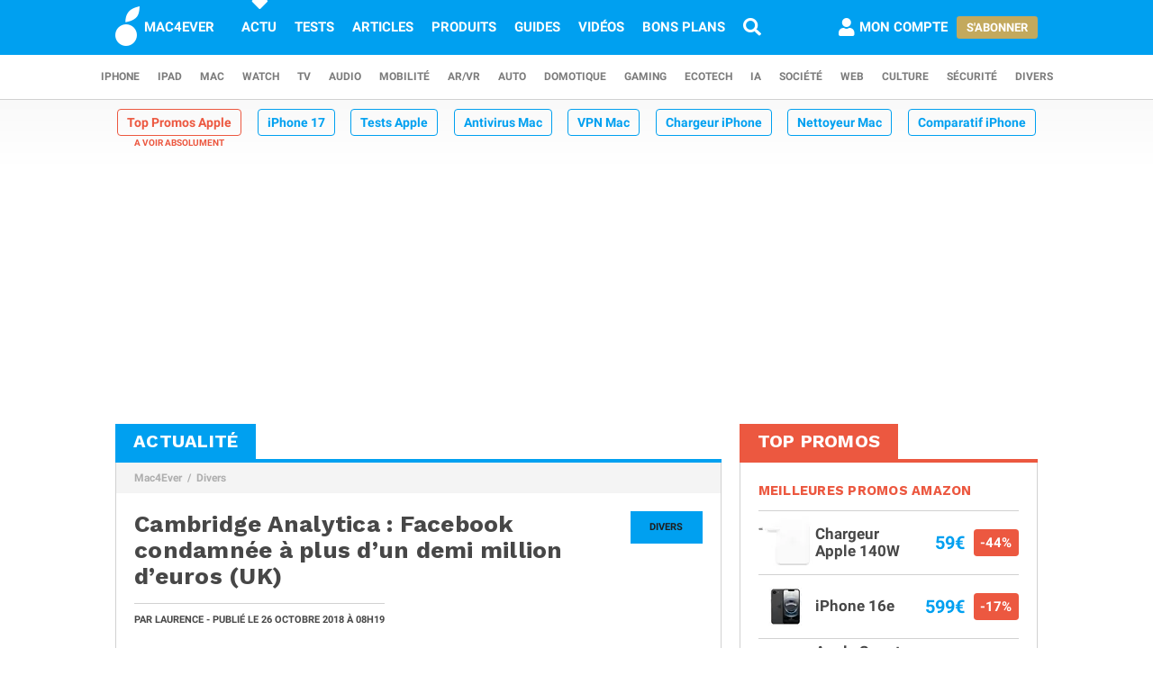

--- FILE ---
content_type: text/html; charset=UTF-8
request_url: https://www.mac4ever.com/divers/137852-cambridge-analytica-facebook-condamnee-a-plus-d-un-demi-million-d-euros-uk
body_size: 16123
content:
<!doctype html>
<!--suppress HttpUrlsUsage -->
<html class="no-js" lang="fr-FR" prefix="og: http://ogp.me/ns#">
<head>
    <meta charset="UTF-8">
    <link rel='dns-prefetch' href="//img-api.mac4ever.com">
            <link rel="dns-prefetch" href="//scripts.opti-digital.com">
                <link rel="dns-prefetch" href="//cache.consentframework.com">
        <link rel='dns-prefetch' href="//choices.consentframework.com">
        <meta http-equiv="x-ua-compatible" content="ie=edge">
    <meta name="viewport" content="width=device-width, initial-scale=1.0, user-scalable=yes">
    <link rel="alternate" type="application/rss+xml" href="/flux/rss/content/all"/>
    <title>Cambridge Analytica : Facebook condamnée à plus d’un demi million d’euros (UK)</title>
    <base href="https://www.mac4ever.com">
    <meta name="description" content="Le scandale Cambridge Analytica fait à nouveau parler de lui. En effet, le Commissariat à l&#039;information du Royaume-Uni vient de prononcer à encontre de…">
            <meta name="author" content="Laurence">
        <link rel="canonical" href="https://www.mac4ever.com/divers/137852-cambridge-analytica-facebook-condamnee-a-plus-d-un-demi-million-d-euros-uk">
                    <meta name="robots" content="index, follow, max-image-preview:large, max-snippet:-1, max-video-preview:-1">
        <link rel="preload" href="https://www.mac4ever.com/bundles/cmswww/font/roboto/roboto-italic-300-latin.woff2" as="font"
      type="font/woff2"
      crossorigin>
<link rel="preload" href="https://www.mac4ever.com/bundles/cmswww/font/roboto/roboto-italic-700-latin.woff2" as="font"
      type="font/woff2"
      crossorigin>
<link rel="preload" href="https://www.mac4ever.com/bundles/cmswww/font/roboto/roboto-normal-300-latin.woff2" as="font"
      type="font/woff2"
      crossorigin>
<link rel="preload" href="https://www.mac4ever.com/bundles/cmswww/font/roboto/roboto-normal-700-latin.woff2" as="font"
      type="font/woff2"
      crossorigin>
<link rel="preload" href="https://www.mac4ever.com/bundles/cmswww/font/work-sans/work-sans-normal-700-latin.woff"
      as="font" type="font/woff"
      crossorigin>    <script>
    window.dataLayer =  window.dataLayer || [];
    function gtag(){dataLayer.push(arguments);}
    gtag('consent', 'default', {
        'ad_storage': 'denied',
        'analytics_storage': 'denied'
    });
    window.m4eDataState = {
        'ga4': 'G-FHQ1XWC6MR',
        'route': 'article_item',
        'platform': 'www',
        'app': 'www',
        'section': 'news',
        'category': 'divers',
        'vip': '0',
        'uid': 'cfcd208495d565ef66e7dff9f98764da'
    };
    window.dataLayer.push(window.m4eDataState);
</script>                <script>
            window.Sddan = {
                "info": {
                    "hd_m": "",
                    "hd_s256": "",
                    "uf_postal_code": "",
                    "uf_bday": "",
                    "uf_gender": "",
                }
            };
        </script>
        <script data-cfasync="false" src="https://cache.consentframework.com/js/pa/30402/c/YeEjH/stub"
                referrerpolicy="unsafe-url"></script>
        <script ></script>
        <script data-cfasync="false" src="https://choices.consentframework.com/js/pa/30402/c/YeEjH/cmp"
                referrerpolicy="unsafe-url" async></script>
            <script>(function (w, d, s, l, i) {
            w[l] = w[l] || [];
            w[l].push({
                'gtm.start':
                    new Date().getTime(), event: 'gtm.js'
            });
            const f = d.getElementsByTagName(s)[0],
                j = d.createElement(s), dl = l !== 'dataLayer' ? '&l=' + l : '';
            j.async = true;
            j.src =
                'https://www.googletagmanager.com/gtm.js?id=' + i + dl +
                '&gtm_auth=MD0oq23sS_rN5Z9qaBFcFQ' +
                '&gtm_preview=env-2' +
                '&gtm_cookies_win=x';
            f.parentNode.insertBefore(j, f);
        })(window, document, 'script', 'dataLayer', 'GTM-PS78BVQ');</script>
        <meta name="apple-itunes-app"
          content="app-id=459374554, affiliate-data=1306247">
    <meta name="google-play-app" content="app-id=com.eurekoo.m4emobile">
<meta name="apple-mobile-web-app-title" content="Mac4Ever">    <link rel="apple-touch-icon" sizes="180x180" href="/icon/apple-touch-icon.png">
<link rel="apple-touch-icon" sizes="167x167" href="/icon/apple-touch-icon-167x167.png">
<link rel="apple-touch-icon" sizes="152x152" href="/icon/apple-touch-icon-152x152.png">
<link rel="apple-touch-icon" sizes="120x120" href="/icon/apple-touch-icon-120x120.png">
<link rel="apple-touch-icon" sizes="76x76" href="/icon/apple-touch-icon-76x76.png">
<link rel="apple-touch-icon" sizes="60x60" href="/icon/apple-touch-icon-60x60.png">
<link rel="apple-touch-icon" href="/icon/apple-touch-icon.png">
<link rel="icon" type="image/png" sizes="512x512" href="/icon/android-chrome-512x512.png">
<link rel="icon" type="image/png" sizes="192x192" href="/icon/android-chrome-192x192.png">
<link rel="icon" type="image/png" sizes="64x64" href="/icon/favicon-64x64.png">
<link rel="icon" type="image/png" sizes="32x32" href="/icon/favicon-32x32.png">
<link rel="manifest" href="/icon/site.webmanifest">
<link rel="shortcut icon" href="/icon/favicon.ico">
<link rel="mask-icon" href="/icon/safari-pinned-tab.svg" color="#5bbad5">
<meta name="msapplication-TileImage" content="/icon/android-chrome-192x192.png">
<meta name="msapplication-TileColor" content="#009ef3">
<meta name="msapplication-config" content="/icon/browserconfig.xml">
<meta name="theme-color" content="#ffffff">
<meta name="application-name" content="Mac4Ever">        <meta property="og:url" content="https://www.mac4ever.com/divers/137852-cambridge-analytica-facebook-condamnee-a-plus-d-un-demi-million-d-euros-uk">
    <meta property="og:title" content="Cambridge Analytica : Facebook condamnée à plus d’un demi million d’euros (UK)">
    <meta property="og:description" content="Le scandale Cambridge Analytica fait à nouveau parler de lui. En effet, le Commissariat à l&#039;information du Royaume-Uni vient de prononcer à encontre de…">
    <meta property="og:type" content="article">
    <meta property="og:image" content="https://img-api.mac4ever.com/1200/0/80434_.webp">
    <meta property="og:image:width" content="1200">
    <meta property="og:image:height" content="900">
    <meta property="og:image:type" content="image/webp">
    <meta property="og:site_name" content="Mac4Ever">
    <meta property="og:locale" content="fr_FR">
    <meta property="fb:app_id" content="258660857552128">
    <meta property="twitter:site" content="@mac4ever">
    <meta property="twitter:creator" content="@mac4ever">
    <meta property="twitter:card" content="summary_large_image">
    <meta property="twitter:url" content="https://www.mac4ever.com/divers/137852-cambridge-analytica-facebook-condamnee-a-plus-d-un-demi-million-d-euros-uk">
    <meta property="twitter:title" content="Cambridge Analytica : Facebook condamnée à plus d’un demi million d’euros (UK)">
    <meta property="twitter:description" content="Le scandale Cambridge Analytica fait à nouveau parler de lui. En effet, le Commissariat à l&#039;information du Royaume-Uni vient de prononcer à encontre de…">
    <meta property="article:published_time" content="2018-10-26T08:19:37+02:00">
    <meta property="article:modified_time" content="2018-10-26T08:19:37+02:00">
    <meta property="article:section" content="Divers">
    <meta property="article:author" content="Laurence">
    <meta property="twitter:label1" content="Écrit par">
    <meta property="twitter:data1" content="Laurence">
        <script type="application/ld+json">
    {"@context":"https://schema.org","@graph":[{"@type":"ImageObject","@id":"https://www.mac4ever.com/divers/137852-cambridge-analytica-facebook-condamnee-a-plus-d-un-demi-million-d-euros-uk#primaryimage","inLanguage":"fr-FR","url":"https://img-api.mac4ever.com/1200/0/80434_.webp","contentUrl":"https://img-api.mac4ever.com/1200/0/80434_.webp","width":"1200","height":900,"encodingFormat":"image/webp","caption":"Cambridge Analytica : Facebook condamn\u00e9e \u00e0 plus d\u2019un demi million d\u2019euros (UK)"},{"@type":"WebPage","@id":"https://www.mac4ever.com/divers/137852-cambridge-analytica-facebook-condamnee-a-plus-d-un-demi-million-d-euros-uk","url":"https://www.mac4ever.com/divers/137852-cambridge-analytica-facebook-condamnee-a-plus-d-un-demi-million-d-euros-uk","name":"Cambridge Analytica : Facebook condamn\u00e9e \u00e0 plus d\u2019un demi million d\u2019euros (UK)","isPartOf":{"@id":"https://www.mac4ever.com/divers/137852-cambridge-analytica-facebook-condamnee-a-plus-d-un-demi-million-d-euros-uk#website"},"about":{"@id":"https://www.mac4ever.com/divers/137852-cambridge-analytica-facebook-condamnee-a-plus-d-un-demi-million-d-euros-uk#organization"},"inLanguage":"fr-FR","image":{"@id":"https://www.mac4ever.com/divers/137852-cambridge-analytica-facebook-condamnee-a-plus-d-un-demi-million-d-euros-uk#primaryimage"},"primaryImageOfPage":{"@id":"https://www.mac4ever.com/divers/137852-cambridge-analytica-facebook-condamnee-a-plus-d-un-demi-million-d-euros-uk#primaryimage"},"breadcrumb":{"@id":"https://www.mac4ever.com/divers/137852-cambridge-analytica-facebook-condamnee-a-plus-d-un-demi-million-d-euros-uk#breadcrumb"},"description":"Le scandale Cambridge Analytica fait \u00e0 nouveau parler de lui. En effet, le Commissariat \u00e0 l'information du Royaume-Uni vient de prononcer \u00e0 encontre de\u2026"},{"@type":"Person","@id":"https://www.mac4ever.com/divers/137852-cambridge-analytica-facebook-condamnee-a-plus-d-un-demi-million-d-euros-uk#person/2220","name":"Laurence","url":"https://www.mac4ever.com/contact/2220","description":"R\u00e9dactrice croqueuse de pomme. Jamais sans mon iPad pro ou mon Panama. Fan de droit et de compta dans une autre vie. Entre 2 articles tech sur l'univers Apple, vous pouvez me trouver tra\u00e7ant dans une piscine ou me rechargeant en caf\u00e9ine.","givenName":"Laurence","familyName":"  ","jobTitle":"Journaliste","sameAs":["https://twitter.com/serialdrawer"],"image":{"@type":"ImageObject","@id":"https://www.mac4ever.com/divers/137852-cambridge-analytica-facebook-condamnee-a-plus-d-un-demi-million-d-euros-uk#person/2220/image","inLanguage":"fr-FR","url":"https://img-api.mac4ever.com/200x200:98;37:719;719/ddde90e2fe_2220.jpg","contentUrl":"https://img-api.mac4ever.com/200x200:98;37:719;719/ddde90e2fe_2220.jpg","width":200,"height":200,"encodingFormat":"jpg","caption":"Laurence"}},{"@type":"NewsArticle","@id":"https://www.mac4ever.com/divers/137852-cambridge-analytica-facebook-condamnee-a-plus-d-un-demi-million-d-euros-uk#article","headline":"Cambridge Analytica : Facebook condamn\u00e9e \u00e0 plus d\u2019un demi million d\u2019euros (UK)","datePublished":"2018-10-26T08:19:37+02:00","dateModified":"2018-10-26T08:19:37+02:00","isPartOf":{"@id":"https://www.mac4ever.com/divers/137852-cambridge-analytica-facebook-condamnee-a-plus-d-un-demi-million-d-euros-uk"},"mainEntityOfPage":{"@id":"https://www.mac4ever.com/divers/137852-cambridge-analytica-facebook-condamnee-a-plus-d-un-demi-million-d-euros-uk"},"publisher":{"@id":"https://www.mac4ever.com/divers/137852-cambridge-analytica-facebook-condamnee-a-plus-d-un-demi-million-d-euros-uk#organization"},"inLanguage":"fr-FR","speakable":{"@type":"SpeakableSpecification","cssSelector":["article>.content"]},"author":{"name":"Laurence","@id":"https://www.mac4ever.com/divers/137852-cambridge-analytica-facebook-condamnee-a-plus-d-un-demi-million-d-euros-uk#person/2220"},"image":{"@id":"https://www.mac4ever.com/divers/137852-cambridge-analytica-facebook-condamnee-a-plus-d-un-demi-million-d-euros-uk#primaryimage"},"commentCount":4,"potentialAction":[{"@type":"CommentAction","name":"Comment","target":["https://www.mac4ever.com/divers/137852-cambridge-analytica-facebook-condamnee-a-plus-d-un-demi-million-d-euros-uk#commentaire"]}],"description":"Le scandale Cambridge Analytica fait \u00e0 nouveau parler de lui. En effet, le Commissariat \u00e0 l'information du Royaume-Uni vient de prononcer \u00e0 encontre de\u2026"},{"@type":"BreadcrumbList","@id":"https://www.mac4ever.com/divers/137852-cambridge-analytica-facebook-condamnee-a-plus-d-un-demi-million-d-euros-uk#breadcrumb","itemListElement":[{"@type":"ListItem","position":1,"name":"Mac4Ever","item":"https://www.mac4ever.com/"},{"@type":"ListItem","position":2,"name":"Divers","item":"https://www.mac4ever.com/divers"}]},{"@type":"WebSite","@id":"https://www.mac4ever.com/divers/137852-cambridge-analytica-facebook-condamnee-a-plus-d-un-demi-million-d-euros-uk#website","name":"Mac4Ever","url":"https://www.mac4ever.com/","description":"Le Media High Tech : iPhone, Mac, Auto, Mobilit\u00e9, Energie, Domotique...","publisher":{"@id":"https://www.mac4ever.com/divers/137852-cambridge-analytica-facebook-condamnee-a-plus-d-un-demi-million-d-euros-uk#organization"},"potentialAction":{"@type":"SearchAction","target":{"@type":"EntryPoint","urlTemplate":"https://www.mac4ever.com/recherche?q={search_term_string}"},"query-input":{"@type":"PropertyValueSpecification","valueRequired":"true","valueName":"search_term_string"}},"inLanguage":"fr-FR"},{"@type":"Organization","@id":"https://www.mac4ever.com/divers/137852-cambridge-analytica-facebook-condamnee-a-plus-d-un-demi-million-d-euros-uk#organization","name":"Mac4Ever","url":"https://www.mac4ever.com/","logo":{"@type":"ImageObject","inLanguage":"fr-FR","@id":"https://www.mac4ever.com/divers/137852-cambridge-analytica-facebook-condamnee-a-plus-d-un-demi-million-d-euros-uk#logo","url":"https://www.mac4ever.com/bundles/cmswww/img/layout/logo-1200px.png","contentUrl":"https://www.mac4ever.com/bundles/cmswww/img/layout/logo-1200px.png","width":1200,"height":1200,"encodingFormat":"image/png","caption":"Mac4Ever"},"image":{"@id":"https://www.mac4ever.com/divers/137852-cambridge-analytica-facebook-condamnee-a-plus-d-un-demi-million-d-euros-uk#logo"},"sameAs":["https://www.facebook.com/Mac4Ever","https://x.com/Mac4ever","https://www.youtube.com/user/Mac4EverOfficiel","https://www.instagram.com/mac4ever/","https://www.tiktok.com/@mac4ever","https://news.google.com/publications/CAAqBwgKMLKWrgswv6HGAw?hl=fr&gl=FR&ceid=FR%3Afr","https://flipboard.com/@Mac4Ever2021"]}]}
    </script>
    <link href="/lib/foundation-sites/foundation.min.css?build=1b44acb789f61a4e9cbfc69db8e30ccd224527c9" rel="stylesheet" type="text/css">
    <link href="/bundles/cmswww/css/app.min.css?build=1b44acb789f61a4e9cbfc69db8e30ccd224527c9" rel="stylesheet">
</head>
<body class="www code40 noHeader "
      data-baseUrlImage="https://img-api.mac4ever.com" data-baseUrlWWW="https://www.mac4ever.com" data-adminUrl="https://admin.mac4ever.com"
      data-cmp="true"
      data-adserver-default="optidigital"
      data-adserver-noConsent="optidigital"
      data-webPush="BAzN_AeyBlTbt9x7dFMdVq_6kP-vSFoDu5czC26hsc0e2H3YsaYLvXKLrZJ5gRWWGsYq9DEHr0JyEcXSxS5D0Eg"
      data-hash="1b44acb789f61a4e9cbfc69db8e30ccd224527c9" data-user-id="0"
                      data-route="article_item">
    <!-- Google Tag Manager (noscript) -->
    <noscript>
        <iframe src="https://www.googletagmanager.com/ns.html?id=GTM-PS78BVQ&gtm_auth=MD0oq23sS_rN5Z9qaBFcFQ&gtm_preview=env-2&gtm_cookies_win=x" height="0" width="0"
                style="display:none;visibility:hidden"></iframe>
    </noscript>
    <!-- End Google Tag Manager (noscript) -->
<div id="page">
    <header>
        <div id="headerDesktop">
    <div class="primary">
        <nav aria-label="primary">
            <a href="/" rel="home">
                <i class="icon-b-mac4ever"></i>
                                    <div>MAC4EVER</div>
                            </a>
            <a href="/actu" class="highlight">Actu</a>
            <a href="/tests" >Tests</a>
            <a href="/dossiers"
               >Articles</a>
            <a href="/produits"
               >Produits</a>
            <a href="/guide-achat-apple"
               >Guides</a>
            <a href="/videos" >Vidéos</a>
            <a href="/bons-plans" >Bons plans</a>
            <a href="/recherche" aria-label="Recherche"
               ><i
                        class="icon icon-s-search"></i></a>
            <div class="spacer"></div>
                            <a href="/login?src=/compte/profil"
                   rel="nofollow"
                   class="account guest">
                    <i class="icon icon-s-user"></i><span class="pr1">Mon compte</span>
                </a>
                                        <div>
                    <a href="/vip" class="button gold">S'abonner</a>
                </div>
                                </nav>
    </div>
        <div class="secondary">
        <nav aria-label="secondary">
                            <a href="/iphone" aria-label="iPhone"
               data-category="iphone">
                    iPhone
            </a>
                            <a href="/ipad" aria-label="iPad"
               data-category="ipad">
                    iPad
            </a>
                            <a href="/mac" aria-label="Mac"
               data-category="mac">
                    Mac
            </a>
                            <a href="/watch" aria-label="Watch"
               data-category="watch">
                    Watch
            </a>
                            <a href="/tv" aria-label="TV"
               data-category="tv">
                    TV
            </a>
                            <a href="/audio" aria-label="Audio"
               data-category="audio">
                    Audio
            </a>
                            <a href="/mobilite" aria-label="Mobilité"
               data-category="mobilite">
                    Mobilité
            </a>
                            <a href="/arvr" aria-label="AR/VR"
               data-category="arvr">
                    AR/VR
            </a>
                            <a href="/auto" aria-label="Auto"
               data-category="auto">
                    Auto
            </a>
                            <a href="/domotique" aria-label="Domotique"
               data-category="domotique">
                    Domotique
            </a>
                            <a href="/gaming" aria-label="Gaming"
               data-category="gaming">
                    Gaming
            </a>
                            <a href="/ecotech" aria-label="EcoTech"
               data-category="ecotech">
                    EcoTech
            </a>
                            <a href="/ia" aria-label="IA"
               data-category="ia">
                    IA
            </a>
                            <a href="/societe" aria-label="Société"
               data-category="societe">
                    Société
            </a>
                            <a href="/web" aria-label="Web"
               data-category="web">
                    Web
            </a>
                            <a href="/culture" aria-label="Culture"
               data-category="culture">
                    Culture
            </a>
                            <a href="/securite" aria-label="Sécurité"
               data-category="securite">
                    Sécurité
            </a>
                            <a href="/divers" aria-label="Divers"
               data-category="divers">
                    Divers
            </a>
                    </nav>
    </div>
</div>        <div id="headerMobile">
    <div class="primary title-bar mobile">
        <div class="title-bar-right">
                        <a href="/compte/profil" aria-label="Mon compte">
                <i class="icon icon-s-user"></i>
            </a>
        </div>
        <div class="title-bar-left">
            <button type="button" class="icon icon-s-bars" data-toggle="navbarMobile"
                    aria-label="Afficher Menu"></button>
        </div>
        <a class="title-bar-center" href="/">
            <i class="icon icon-b-mac4ever"></i>MAC4EVER
        </a>
    </div>
    </div>                                <nav id="hotTopics">
                                                                                <h3><a class="hotContent"  href="https://www.mac4ever.com/top-promos">Top Promos Apple</a></h3>
                                                                                                                                <h3><a class="default"  href="https://www.mac4ever.com/iphone/188976-iphone-17-design-affine-ia-renforcee-photo-amelioree-resume-de-toutes-les-rumeurs">iPhone 17</a></h3>
                                                                                                                                <h3><a class="default"  href="https://www.mac4ever.com/tags/TestProduit">Tests Apple</a></h3>
                                                                                                                                <h3><a class="default"  href="https://www.mac4ever.com/divers/173473-meilleur-antivirus-mac-2026-tests-et-comparatif">Antivirus Mac</a></h3>
                                                                                                                                <h3><a class="default"  href="https://www.mac4ever.com/mac/178368-meilleur-vpn-mac-la-selection-de-mac4ever">VPN Mac</a></h3>
                                                                                                                                <h3><a class="default"  href="https://www.mac4ever.com/iphone/182712-les-meilleurs-chargeurs-pour-iphone">Chargeur iPhone</a></h3>
                                                                                                                                <h3><a class="default"  href="https://www.mac4ever.com/mac/180743-meilleurs-nettoyeurs-pour-mac-le-comparatif-de-mac4ever">Nettoyeur Mac</a></h3>
                                                                                                                                <h3><a class="default"  href="https://www.mac4ever.com/iphone/177359-iphone-lequel-choisir-en-2023">Comparatif iPhone</a></h3>
                                                                                                                                <h3><a class="default"  href="https://www.mac4ever.com/mac/175614-les-meilleurs-docks-thunderbolt-pour-mac-en-2023">Dock Thunderbolt</a></h3>
                                                                    </nav>
            </header>
                                            <div id="adTop">
                    <div>
                        <div class="adContainer" data-column="full" data-placement="top" data-type="ad"
                             data-loaded="false">
                                                                                                                                                                                                                                                                <div class="adMain adHideMobile"></div>
                                                    </div>
                    </div>
                </div>
                            <div id="main" >
        <div class="grid-x grid-padding-x">
            <div class="large-7 xlarge-8 cell columnMain">
                            <section id="articleSection" class="box" data-position="left"
                 data-border="true">
            <header>
                                    <a href="/actu"><h4>Actualité</h4></a>
                                            </header>
                <ul class="breadcrumb">
                    <li><a href="https://www.mac4ever.com/">Mac4Ever</a></li>
                    <li><a href="https://www.mac4ever.com/divers">Divers</a></li>
            </ul>
            <main class="container pt2" id="articleItem">
                <article
        class="article"
                data-main="true"
        data-category="divers"
        data-commentStatus="1"
        data-commentCount="4"
        data-type="news"
        data-id="137852"
        data-url="/divers/137852-cambridge-analytica-facebook-condamnee-a-plus-d-un-demi-million-d-euros-uk"
        data-adUnits="false"
        data-advertisingStatus="true"
        data-tags=""
        >
    <header>
                    <a href="/divers"
               class="category-box float-right">Divers</a>
                            <h1 class="title">Cambridge Analytica : Facebook condamnée à plus d’un demi million d’euros (UK)</h1>
                <div>
            <p>
                                    Par <a
                        href="/contact/2220">Laurence</a> -
                                                                                            Publié le
                    <time datetime="2018-10-26T08:19:37+02:00">26 octobre 2018
                        <span
                                class="hide-for-small-only"> à 08h19</span></time>
                                                                                </p>
                    </div>
                    <div class="grid grid-x mt3 interact">
                <div class="cell shrink">
                                                            <div class="social ">
    <span class="social-twitter" title="Partager sur X"
          data-share='{"open":"menubar=no,toolbar=no,resizable=yes,scrollbars=yes,height=488,width=600","url":"https://x.com/share?url=https%3A%2F%2Fmac4ever.com%2Fa%2F137852&via=mac4ever&text=Mac4Ever%20vient%20de%20publier%20le%20contenu%20%22Cambridge%20Analytica%20%3A%20Facebook%20condamn%C3%A9e%20%C3%A0%20plus%20d%E2%80%99un%20demi%20million%20d%E2%80%99euros%20%28UK%29%22.%0A%0A"}'><i
                class="icon icon-b-twitter"></i></span>
    <span class="social-facebook" title="Partager sur FaceBook"
          data-share='{"open":"menubar=no,toolbar=no,resizable=yes,scrollbars=yes,height=300,width=600","url":"https://www.facebook.com/sharer/sharer.php?u=https%3A%2F%2Fmac4ever.com%2Fa%2F137852"}'><i
                class="icon icon-b-facebook-f"></i></span>
    <span class="social-linkedin" title="Partager sur Linkedin"
          data-share='{"open":"menubar=no,toolbar=no,resizable=yes,scrollbars=yes,height=500,width=600","url":"https://www.linkedin.com/sharing/share-offsite/?url=https%3A%2F%2Fmac4ever.com%2Fa%2F137852"}'><i
                class="icon icon-b-linkedin"></i></span>
    <span class="social-threads" title="Partager sur Threads"
          data-share='{"open":"menubar=no,toolbar=no,resizable=yes,scrollbars=yes,height=488,width=600","url":"https://www.threads.net/intent/post?text=Mac4Ever%20vient%20de%20publier%20le%20contenu%20%22Cambridge%20Analytica%20%3A%20Facebook%20condamn%C3%A9e%20%C3%A0%20plus%20d%E2%80%99un%20demi%20million%20d%E2%80%99euros%20%28UK%29%22.%0A%0A%20https%3A%2F%2Fmac4ever.com%2Fa%2F137852"}'><i
                class="icon icon-b-threads"></i></span>
    <span class="social-bluesky" title="Partager sur Bluesky"
          data-share='{"open":"menubar=no,toolbar=no,resizable=yes,scrollbars=yes,height=488,width=600","url":"https://bsky.app/intent/compose?text=Mac4Ever%20vient%20de%20publier%20le%20contenu%20%22Cambridge%20Analytica%20%3A%20Facebook%20condamn%C3%A9e%20%C3%A0%20plus%20d%E2%80%99un%20demi%20million%20d%E2%80%99euros%20%28UK%29%22.%0A%0A%20https%3A%2F%2Fmac4ever.com%2Fa%2F137852"}'><i
                class="icon icon-b-bluesky"></i></span>
    <span class="social-mastodon" title="Partager sur Mastodon"
          data-share='{"open":"menubar=no,toolbar=no,resizable=yes,scrollbars=yes,height=488,width=600","url":"https://mastodonshare.com/?url=https%3A%2F%2Fmac4ever.com%2Fa%2F137852&via=mac4ever&text=Mac4Ever%20vient%20de%20publier%20le%20contenu%20%22Cambridge%20Analytica%20%3A%20Facebook%20condamn%C3%A9e%20%C3%A0%20plus%20d%E2%80%99un%20demi%20million%20d%E2%80%99euros%20%28UK%29%22.%0A%0A"}'><i
                class="icon icon-b-mastodon"></i></span>
    <span class="social-email" title="Partager par email"
          data-share='{"url":"mailto:?&subject=Cambridge%20Analytica%20%3A%20Facebook%20condamn%C3%A9e%20%C3%A0%20plus%20d%E2%80%99un%20demi%20million%20d%E2%80%99euros%20%28UK%29&body=Bonjour%2C%20Mac4Ever%20vient%20de%20publier%20%22Cambridge%20Analytica%20%3A%20Facebook%20condamn%C3%A9e%20%C3%A0%20plus%20d%E2%80%99un%20demi%20million%20d%E2%80%99euros%20%28UK%29%22.%20Lisez%20ce%20contenu%20en%20suivant%20ce%20lien%20%3A%20https%3A%2F%2Fmac4ever.com%2Fa%2F137852"}'><i
                class="icon icon-r-envelope"></i></span>
</div>                </div>
                <div class="cell shrink">
                                            <a
                                href="#commentaire"
                                class="comment"><i class="icon icon-s-comment-alt"></i>4<span
                                    class="hide-for-small-only hide-for-large-only"> commentaires</span>
                        </a>
                                    </div>
            </div>
            </header>
    <div class="content ">
                    Le scandale Cambridge Analytica fait &agrave; nouveau parler de lui. <b>En effet, le Commissariat &agrave; l'information du Royaume-Uni vient de prononcer &agrave; encontre de Facebook, une amende de 565 397 euros</b> (un demi million de livres). L&rsquo;entit&eacute; estime en effet que le r&eacute;seau n'a <b>pas su prot&eacute;ger</b> les informations personnelles de ses utilisateurs -entre 2007 et 2014- et qu&rsquo;elle a laiss&eacute; des d&eacute;veloppeurs acc&eacute;der &agrave; ces derni&egrave;res sans leur consentement. <b>Cette somme -qui peut para&icirc;tre insuffisante- est en droit anglais la plus forte sanction financi&egrave;re que le gendarme britannique peut infliger en un cas de fuite de donn&eacute;es priv&eacute;es.</b><br><br>Dans les d&eacute;tails, la commissaire Elizabeth Denham a indiqu&eacute; qu&rsquo;<q>une entreprise de cette taille et avec cette expertise aurait d&ucirc; mieux &ecirc;tre inform&eacute;e et mieux agir</q>. Elle a surtout rajout&eacute; avoir <q>consid&eacute;r&eacute; que ces infractions &eacute;taient si graves que nous avons impos&eacute; la peine maximale pr&eacute;vue par la l&eacute;gislation. L'amende pourrait &ecirc;tre beaucoup plus lourde en application du RGPD</q>.<br><br>En effet, le nouveau r&egrave;glement donne de grands pouvoirs aux autorit&eacute;s, notamment celui d&rsquo;infliger aux entreprises une <b>sanction pouvant aller jusqu'&agrave; 4% de leur chiffre d'affaire global</b>. Pour la soci&eacute;t&eacute; de Mark Suckerberg,  cela pourrait repr&eacute;senter <b>1,6 milliard de dollars </b>, rien que pour ce dossier. Rappelons que la firme pourrait &ecirc;tre condamn&eacute;e pour le second scandale de cette ann&eacute;e avec<b> le piratage de 29 millions de comptes</b> en septembre.  <br><br><figure class="img img-center " data-width="1800" data-height="1350">        <picture>                            <source type="image/webp" media="(-webkit-min-device-pixel-ratio: 2) and (min-width: 667px)" srcset="https://img-api.mac4ever.com/800/0/80434_.webp 800w, https://img-api.mac4ever.com/1000/0/80434_.webp 1000w, https://img-api.mac4ever.com/1200/0/80434_.webp 1200w" sizes="(min-width: 1024px) 631px, (min-width: 850px) 66vw, (min-width: 667px) 58vw">                    <source type="image/webp" media="(-webkit-min-device-pixel-ratio: 2)" srcset="https://img-api.mac4ever.com/600/0/80434_.webp 600w, https://img-api.mac4ever.com/750/0/80434_.webp 750w, https://img-api.mac4ever.com/900/0/80434_.webp 900w" sizes="95vw">                    <source type="image/webp"  srcset="https://img-api.mac4ever.com/400/0/80434_.webp 400w, https://img-api.mac4ever.com/500/0/80434_.webp 500w, https://img-api.mac4ever.com/600/0/80434_.webp 600w, https://img-api.mac4ever.com/700/0/80434_.webp 700w, https://img-api.mac4ever.com/800/0/80434_.webp 800w" sizes="(min-width: 1024px) 631px, (min-width: 850px) 66vw, (min-width: 667px) 58vw, 95vw">                    <source type="image/jpg" media="(-webkit-min-device-pixel-ratio: 2) and (min-width: 667px)" srcset="https://img-api.mac4ever.com/800/0/80434_.jpg 800w, https://img-api.mac4ever.com/1000/0/80434_.jpg 1000w, https://img-api.mac4ever.com/1200/0/80434_.jpg 1200w" sizes="(min-width: 1024px) 631px, (min-width: 850px) 66vw, (min-width: 667px) 58vw">                    <source type="image/jpg" media="(-webkit-min-device-pixel-ratio: 2)" srcset="https://img-api.mac4ever.com/600/0/80434_.jpg 600w, https://img-api.mac4ever.com/750/0/80434_.jpg 750w, https://img-api.mac4ever.com/900/0/80434_.jpg 900w" sizes="95vw">                    <source type="image/jpg"  srcset="https://img-api.mac4ever.com/400/0/80434_.jpg 400w, https://img-api.mac4ever.com/500/0/80434_.jpg 500w, https://img-api.mac4ever.com/600/0/80434_.jpg 600w, https://img-api.mac4ever.com/700/0/80434_.jpg 700w, https://img-api.mac4ever.com/800/0/80434_.jpg 800w" sizes="(min-width: 1024px) 631px, (min-width: 850px) 66vw, (min-width: 667px) 58vw, 95vw">                <img src="https://img-api.mac4ever.com/1200/0/80434_.webp"             alt="Cambridge Analytica : Facebook condamn&eacute;e &agrave; plus d&rsquo;un demi million d&rsquo;euros (UK)" width="1200" height="900"             loading="lazy">    </picture>    </figure><br><br><a href="https://ico.org.uk/global/page-not-found?aspxerrorpath=/media/2260051/r-facebook-mpn-20181024.pdf" target="_blank">Source</a> <a href="https://www.businessinsider.com/?r=US&amp;IR=T" target="_blank">[Via]</a>
                    </div>
            <footer>
            <div class="grid grid-x interact">
                                                                    <div class="cell shrink">
                        <a
                                href="#commentaire"
                                class="comment ml1"><i class="icon icon-s-comment-alt"></i>4
                            <span
                                    class="hide-for-small-only hide-for-large-only"> commentaires</span>
                        </a>
                    </div>
                                            </div>
                                                            <div class="social social-xl">
    <span class="social-twitter" title="Partager sur X"
          data-share='{"open":"menubar=no,toolbar=no,resizable=yes,scrollbars=yes,height=488,width=600","url":"https://x.com/share?url=https%3A%2F%2Fmac4ever.com%2Fa%2F137852&via=mac4ever&text=Mac4Ever%20vient%20de%20publier%20le%20contenu%20%22Cambridge%20Analytica%20%3A%20Facebook%20condamn%C3%A9e%20%C3%A0%20plus%20d%E2%80%99un%20demi%20million%20d%E2%80%99euros%20%28UK%29%22.%0A%0A"}'><i
                class="icon icon-b-twitter"></i></span>
    <span class="social-facebook" title="Partager sur FaceBook"
          data-share='{"open":"menubar=no,toolbar=no,resizable=yes,scrollbars=yes,height=300,width=600","url":"https://www.facebook.com/sharer/sharer.php?u=https%3A%2F%2Fmac4ever.com%2Fa%2F137852"}'><i
                class="icon icon-b-facebook-f"></i></span>
    <span class="social-linkedin" title="Partager sur Linkedin"
          data-share='{"open":"menubar=no,toolbar=no,resizable=yes,scrollbars=yes,height=500,width=600","url":"https://www.linkedin.com/sharing/share-offsite/?url=https%3A%2F%2Fmac4ever.com%2Fa%2F137852"}'><i
                class="icon icon-b-linkedin"></i></span>
    <span class="social-threads" title="Partager sur Threads"
          data-share='{"open":"menubar=no,toolbar=no,resizable=yes,scrollbars=yes,height=488,width=600","url":"https://www.threads.net/intent/post?text=Mac4Ever%20vient%20de%20publier%20le%20contenu%20%22Cambridge%20Analytica%20%3A%20Facebook%20condamn%C3%A9e%20%C3%A0%20plus%20d%E2%80%99un%20demi%20million%20d%E2%80%99euros%20%28UK%29%22.%0A%0A%20https%3A%2F%2Fmac4ever.com%2Fa%2F137852"}'><i
                class="icon icon-b-threads"></i></span>
    <span class="social-bluesky" title="Partager sur Bluesky"
          data-share='{"open":"menubar=no,toolbar=no,resizable=yes,scrollbars=yes,height=488,width=600","url":"https://bsky.app/intent/compose?text=Mac4Ever%20vient%20de%20publier%20le%20contenu%20%22Cambridge%20Analytica%20%3A%20Facebook%20condamn%C3%A9e%20%C3%A0%20plus%20d%E2%80%99un%20demi%20million%20d%E2%80%99euros%20%28UK%29%22.%0A%0A%20https%3A%2F%2Fmac4ever.com%2Fa%2F137852"}'><i
                class="icon icon-b-bluesky"></i></span>
    <span class="social-mastodon" title="Partager sur Mastodon"
          data-share='{"open":"menubar=no,toolbar=no,resizable=yes,scrollbars=yes,height=488,width=600","url":"https://mastodonshare.com/?url=https%3A%2F%2Fmac4ever.com%2Fa%2F137852&via=mac4ever&text=Mac4Ever%20vient%20de%20publier%20le%20contenu%20%22Cambridge%20Analytica%20%3A%20Facebook%20condamn%C3%A9e%20%C3%A0%20plus%20d%E2%80%99un%20demi%20million%20d%E2%80%99euros%20%28UK%29%22.%0A%0A"}'><i
                class="icon icon-b-mastodon"></i></span>
    <span class="social-email" title="Partager par email"
          data-share='{"url":"mailto:?&subject=Cambridge%20Analytica%20%3A%20Facebook%20condamn%C3%A9e%20%C3%A0%20plus%20d%E2%80%99un%20demi%20million%20d%E2%80%99euros%20%28UK%29&body=Bonjour%2C%20Mac4Ever%20vient%20de%20publier%20%22Cambridge%20Analytica%20%3A%20Facebook%20condamn%C3%A9e%20%C3%A0%20plus%20d%E2%80%99un%20demi%20million%20d%E2%80%99euros%20%28UK%29%22.%20Lisez%20ce%20contenu%20en%20suivant%20ce%20lien%20%3A%20https%3A%2F%2Fmac4ever.com%2Fa%2F137852"}'><i
                class="icon icon-r-envelope"></i></span>
</div>                                </footer>
    </article>
        <div id="navigateMobile">
        <div>
                                    <div class="social social-xl">
    <span class="social-twitter" title="Partager sur X"
          data-share='{"open":"menubar=no,toolbar=no,resizable=yes,scrollbars=yes,height=488,width=600","url":"https://x.com/share?url=https%3A%2F%2Fmac4ever.com%2Fa%2F137852&via=mac4ever&text=Mac4Ever%20vient%20de%20publier%20le%20contenu%20%22Cambridge%20Analytica%20%3A%20Facebook%20condamn%C3%A9e%20%C3%A0%20plus%20d%E2%80%99un%20demi%20million%20d%E2%80%99euros%20%28UK%29%22.%0A%0A"}'><i
                class="icon icon-b-twitter"></i></span>
    <span class="social-facebook" title="Partager sur FaceBook"
          data-share='{"open":"menubar=no,toolbar=no,resizable=yes,scrollbars=yes,height=300,width=600","url":"https://www.facebook.com/sharer/sharer.php?u=https%3A%2F%2Fmac4ever.com%2Fa%2F137852"}'><i
                class="icon icon-b-facebook-f"></i></span>
    <span class="social-linkedin" title="Partager sur Linkedin"
          data-share='{"open":"menubar=no,toolbar=no,resizable=yes,scrollbars=yes,height=500,width=600","url":"https://www.linkedin.com/sharing/share-offsite/?url=https%3A%2F%2Fmac4ever.com%2Fa%2F137852"}'><i
                class="icon icon-b-linkedin"></i></span>
    <span class="social-threads" title="Partager sur Threads"
          data-share='{"open":"menubar=no,toolbar=no,resizable=yes,scrollbars=yes,height=488,width=600","url":"https://www.threads.net/intent/post?text=Mac4Ever%20vient%20de%20publier%20le%20contenu%20%22Cambridge%20Analytica%20%3A%20Facebook%20condamn%C3%A9e%20%C3%A0%20plus%20d%E2%80%99un%20demi%20million%20d%E2%80%99euros%20%28UK%29%22.%0A%0A%20https%3A%2F%2Fmac4ever.com%2Fa%2F137852"}'><i
                class="icon icon-b-threads"></i></span>
    <span class="social-bluesky" title="Partager sur Bluesky"
          data-share='{"open":"menubar=no,toolbar=no,resizable=yes,scrollbars=yes,height=488,width=600","url":"https://bsky.app/intent/compose?text=Mac4Ever%20vient%20de%20publier%20le%20contenu%20%22Cambridge%20Analytica%20%3A%20Facebook%20condamn%C3%A9e%20%C3%A0%20plus%20d%E2%80%99un%20demi%20million%20d%E2%80%99euros%20%28UK%29%22.%0A%0A%20https%3A%2F%2Fmac4ever.com%2Fa%2F137852"}'><i
                class="icon icon-b-bluesky"></i></span>
    <span class="social-mastodon" title="Partager sur Mastodon"
          data-share='{"open":"menubar=no,toolbar=no,resizable=yes,scrollbars=yes,height=488,width=600","url":"https://mastodonshare.com/?url=https%3A%2F%2Fmac4ever.com%2Fa%2F137852&via=mac4ever&text=Mac4Ever%20vient%20de%20publier%20le%20contenu%20%22Cambridge%20Analytica%20%3A%20Facebook%20condamn%C3%A9e%20%C3%A0%20plus%20d%E2%80%99un%20demi%20million%20d%E2%80%99euros%20%28UK%29%22.%0A%0A"}'><i
                class="icon icon-b-mastodon"></i></span>
    <span class="social-email" title="Partager par email"
          data-share='{"url":"mailto:?&subject=Cambridge%20Analytica%20%3A%20Facebook%20condamn%C3%A9e%20%C3%A0%20plus%20d%E2%80%99un%20demi%20million%20d%E2%80%99euros%20%28UK%29&body=Bonjour%2C%20Mac4Ever%20vient%20de%20publier%20%22Cambridge%20Analytica%20%3A%20Facebook%20condamn%C3%A9e%20%C3%A0%20plus%20d%E2%80%99un%20demi%20million%20d%E2%80%99euros%20%28UK%29%22.%20Lisez%20ce%20contenu%20en%20suivant%20ce%20lien%20%3A%20https%3A%2F%2Fmac4ever.com%2Fa%2F137852"}'><i
                class="icon icon-r-envelope"></i></span>
</div>        </div>
    </div>


            </main>
            <aside class="container pb2"></aside>
            <footer></footer>
        </section>
                </div>
                            <aside class="large-5 xlarge-4 cell columnRight">
                        <section id="bestoffers" class="box box-red bestoffers" data-position="right" data-border="true">
    <header>
        <h4>Top promos</h4>
    </header>
    <div class="container">
        <div class="header">Meilleures promos Amazon</div>
        <div>
                                                <a href="https://shop.mac4ever.com/gateway?pId=deeplink&amp;mId=am&amp;ml=885c&st=shopping&sid=1088&sp=www"
                       class="product" target="_blank" rel="nofollow">
                        <picture class="img">
                        <source type="image/webp" media="(-webkit-min-device-pixel-ratio: 2)"
                    srcset="https://img-api.mac4ever.com/78/0/eac45a3d37_b0d22pqwjx.webp">
            <source type="image/webp" srcset="https://img-api.mac4ever.com/60/0/eac45a3d37_b0d22pqwjx.webp">
            <source type="image/jpg" media="(-webkit-min-device-pixel-ratio: 2)"
                    srcset="https://img-api.mac4ever.com/78/0/eac45a3d37_b0d22pqwjx.jpg">
            <source type="image/jpg" srcset="https://img-api.mac4ever.com/60/0/eac45a3d37_b0d22pqwjx.jpg">
                <img          src="https://img-api.mac4ever.com/60/0/eac45a3d37_b0d22pqwjx.jpg"
         width="60" height="60"
             alt="Chargeur Apple 140W" loading="lazy">
</picture>                        <p class="name">Chargeur Apple 140W</p>
                        <p class="price">59€</p>
                        <p class="rebate"><span>-44%</span></p>
                    </a>
                                    <a href="https://shop.mac4ever.com/gateway?pId=deeplink&amp;mId=am&amp;ml=6o5t&st=shopping&sid=812&sp=www"
                       class="product" target="_blank" rel="nofollow">
                        <picture class="img">
                        <source type="image/webp" media="(-webkit-min-device-pixel-ratio: 2)"
                    srcset="https://img-api.mac4ever.com/78/0/83efcdbdeb_b0dxr5s968.webp">
            <source type="image/webp" srcset="https://img-api.mac4ever.com/60/0/83efcdbdeb_b0dxr5s968.webp">
            <source type="image/jpg" media="(-webkit-min-device-pixel-ratio: 2)"
                    srcset="https://img-api.mac4ever.com/78/0/83efcdbdeb_b0dxr5s968.jpg">
            <source type="image/jpg" srcset="https://img-api.mac4ever.com/60/0/83efcdbdeb_b0dxr5s968.jpg">
                <img          src="https://img-api.mac4ever.com/60/0/83efcdbdeb_b0dxr5s968.jpg"
         width="60" height="60"
             alt="iPhone 16e" loading="lazy">
</picture>                        <p class="name">iPhone 16e</p>
                        <p class="price">599€</p>
                        <p class="rebate"><span>-17%</span></p>
                    </a>
                                    <a href="https://shop.mac4ever.com/gateway?pId=deeplink&amp;mId=am&amp;ml=5lmn&st=shopping&sid=657&sp=www"
                       class="product" target="_blank" rel="nofollow">
                        <picture class="img">
                        <source type="image/webp" media="(-webkit-min-device-pixel-ratio: 2)"
                    srcset="https://img-api.mac4ever.com/78/0/d499048c26_b0d3j7m6x3.webp">
            <source type="image/webp" srcset="https://img-api.mac4ever.com/60/0/d499048c26_b0d3j7m6x3.webp">
            <source type="image/jpg" media="(-webkit-min-device-pixel-ratio: 2)"
                    srcset="https://img-api.mac4ever.com/78/0/d499048c26_b0d3j7m6x3.jpg">
            <source type="image/jpg" srcset="https://img-api.mac4ever.com/60/0/d499048c26_b0d3j7m6x3.jpg">
                <img          src="https://img-api.mac4ever.com/60/0/d499048c26_b0d3j7m6x3.jpg"
         width="60" height="60"
             alt="Apple Smart Folio pour iPad Pro M4 11 pouces" loading="lazy">
</picture>                        <p class="name">Apple Smart Folio pour iPad Pro M4 11 pouces</p>
                        <p class="price">63€</p>
                        <p class="rebate"><span>-30%</span></p>
                    </a>
                                    <a href="https://shop.mac4ever.com/gateway?pId=deeplink&amp;mId=am&amp;ml=5ti9&st=shopping&sid=731&sp=www"
                       class="product" target="_blank" rel="nofollow">
                        <picture class="img">
                        <source type="image/webp" media="(-webkit-min-device-pixel-ratio: 2)"
                    srcset="https://img-api.mac4ever.com/78/0/8a724ef349_b0dghydyjl.webp">
            <source type="image/webp" srcset="https://img-api.mac4ever.com/60/0/8a724ef349_b0dghydyjl.webp">
            <source type="image/jpg" media="(-webkit-min-device-pixel-ratio: 2)"
                    srcset="https://img-api.mac4ever.com/78/0/8a724ef349_b0dghydyjl.jpg">
            <source type="image/jpg" srcset="https://img-api.mac4ever.com/60/0/8a724ef349_b0dghydyjl.jpg">
                <img          src="https://img-api.mac4ever.com/60/0/8a724ef349_b0dghydyjl.jpg"
         width="60" height="60"
             alt="AirPods 4 avec ANC" loading="lazy">
</picture>                        <p class="name">AirPods 4 avec ANC</p>
                        <p class="price">179€</p>
                        <p class="rebate"><span>-10%</span></p>
                    </a>
                                    </div>
    </div>
    <a href="/top-promos">
        <footer>Voir toutes les promos</footer>
    </a>
</section>        <section class="box" data-position="right" data-border="true">
        <header>
            <h4>Tests &amp; Articles</h4>
        </header>
        <div class="container">
            <div class="grid-x grid-padding-x">
                            <a href="/divers/193944-test-de-l-innaio-ai-translator-t10-un-galet-traducteur-qui-se-colle-a-l-iphone"
                   class="small-12 cell">
                    <div class="grid-x grid-padding-x align-middle item" >
                        <div class="small-6 small-order-2 large-12 large-order-1 imgContainer cell">
                            <span class="category-box"></span>
                                                            <div class="scoreContainer">
                                    <div class="score">7.5</div>
                                </div>
                                                        <picture class="img">
                        <source type="image/webp" media="(-webkit-min-device-pixel-ratio: 2)"
                    srcset="https://img-api.mac4ever.com/377x212:0;0:2499;1406/31d6f71c22_innaio.webp">
            <source type="image/webp" srcset="https://img-api.mac4ever.com/290x163:0;0:2499;1406/31d6f71c22_innaio.webp">
            <source type="image/gif" media="(-webkit-min-device-pixel-ratio: 2)"
                    srcset="https://img-api.mac4ever.com/377x212:0;0:2499;1406/31d6f71c22_innaio.gif">
            <source type="image/gif" srcset="https://img-api.mac4ever.com/290x163:0;0:2499;1406/31d6f71c22_innaio.gif">
                <img class="category-bar"         src="https://img-api.mac4ever.com/290x163:0;0:2499;1406/31d6f71c22_innaio.gif"
         width="290" height="163"
             alt="Test de l&#039;InnAIO AI Translator T10 : un galet traducteur qui se colle à l&#039;iPhone" loading="lazy">
</picture>                        </div>
                        <p class="small-6 small-order-1 large-12 large-order-2 cell">Test de l&#039;InnAIO AI Translator T10 : un galet traducteur qui se colle à l&#039;iPhone</p>
                    </div>
                </a>
                            <a href="/divers/193882-test-du-cpl-devolo-magic-2-wifi-6-next-enfin-de-l-internet-meme-au-fond-du-jardin"
                   class="small-12 cell">
                    <div class="grid-x grid-padding-x align-middle item" >
                        <div class="small-6 small-order-2 large-12 large-order-1 imgContainer cell">
                            <span class="category-box"></span>
                                                            <div class="scoreContainer">
                                    <div class="score">9</div>
                                </div>
                                                        <picture class="img">
                        <source type="image/webp" media="(-webkit-min-device-pixel-ratio: 2)"
                    srcset="https://img-api.mac4ever.com/377x212:8;53:1150;646/6ef80f1116_test-du-cpl-devolo-magic-2-wifi-6-next-enfin-de-l-internet-meme-au-fond-du-jardin.webp">
            <source type="image/webp" srcset="https://img-api.mac4ever.com/290x163:8;53:1150;646/6ef80f1116_test-du-cpl-devolo-magic-2-wifi-6-next-enfin-de-l-internet-meme-au-fond-du-jardin.webp">
            <source type="image/jpg" media="(-webkit-min-device-pixel-ratio: 2)"
                    srcset="https://img-api.mac4ever.com/377x212:8;53:1150;646/6ef80f1116_test-du-cpl-devolo-magic-2-wifi-6-next-enfin-de-l-internet-meme-au-fond-du-jardin.jpg">
            <source type="image/jpg" srcset="https://img-api.mac4ever.com/290x163:8;53:1150;646/6ef80f1116_test-du-cpl-devolo-magic-2-wifi-6-next-enfin-de-l-internet-meme-au-fond-du-jardin.jpg">
                <img class="category-bar"         src="https://img-api.mac4ever.com/290x163:8;53:1150;646/6ef80f1116_test-du-cpl-devolo-magic-2-wifi-6-next-enfin-de-l-internet-meme-au-fond-du-jardin.jpg"
         width="290" height="163"
             alt="Test du CPL Devolo Magic 2 WiFi 6 Next : enfin de l’internet même au fond du jardin" loading="lazy">
</picture>                        </div>
                        <p class="small-6 small-order-1 large-12 large-order-2 cell">Test du CPL Devolo Magic 2 WiFi 6 Next : enfin de l’internet même au fond du jardin</p>
                    </div>
                </a>
                        </div>
        </div>
    </section>
                                                                                                                                                                        <div class="adStickyContainer" data-position="right"                     data-column="right" data-placement="1" data-type="ad"
                     data-loaded="false">
                    <div class="adSticky adHideMobile"></div>
                </div>
                            <section id="productWidget" class="box" data-position="right" data-border="true">
    <header>
        <p>Produits</p>
            </header>
    <div class="container">
        <div class="header header-small">
            <a href="/produits/ordinateurs-portable" class="hollow button tiny">Mac</a>
            <a href="/produits/smartphones"
               class="hollow button tiny">iPhone</a>
            <a href="/produits/tablettes" class="hollow button tiny">iPad</a>
            <a href="/produits/montres-connectes" class="hollow button tiny">Watch</a>
            <a href="/produits/casques-ecouteurs" class="hollow button tiny">Audio</a>
        </div>
        <div class="content">
                            <div data-advice="new">
                    <div class="product">
                                                    <p><a href="/produits/1052-iphone-17-pro-max">iPhone 17 Pro Max</a></p>
                                                <div class="buyGauge">
                                                            <div class="gauge">
                                    <span class="arrow"></span>
                                    <span class="circleContainer">
                                    <span class="circle"></span>
                                </span>
                                </div>
                                                    </div>
                        <div class="score ">
                            9.5
                        </div>
                    </div>
                </div>
                            <div data-advice="new">
                    <div class="product">
                                                    <p><a href="/produits/1053-iphone-17-pro">iPhone 17 Pro</a></p>
                                                <div class="buyGauge">
                                                            <div class="gauge">
                                    <span class="arrow"></span>
                                    <span class="circleContainer">
                                    <span class="circle"></span>
                                </span>
                                </div>
                                                    </div>
                        <div class="score ">
                            9.5
                        </div>
                    </div>
                </div>
                            <div data-advice="new">
                    <div class="product">
                                                    <p><a href="/produits/1054-iphone-17">iPhone 17</a></p>
                                                <div class="buyGauge">
                                                            <div class="gauge">
                                    <span class="arrow"></span>
                                    <span class="circleContainer">
                                    <span class="circle"></span>
                                </span>
                                </div>
                                                    </div>
                        <div class="score ">
                            10
                        </div>
                    </div>
                </div>
                            <div data-advice="new">
                    <div class="product">
                                                    <p><a href="/produits/1055-iphone-air">iPhone Air</a></p>
                                                <div class="buyGauge">
                                                            <div class="gauge">
                                    <span class="arrow"></span>
                                    <span class="circleContainer">
                                    <span class="circle"></span>
                                </span>
                                </div>
                                                    </div>
                        <div class="score ">
                            7
                        </div>
                    </div>
                </div>
                            <div data-advice="neutral">
                    <div class="product">
                                                    <p><a href="/produits/812-apple-iphone-16e">iPhone 16e</a></p>
                                                <div class="buyGauge">
                                                            <div class="gauge">
                                    <span class="arrow"></span>
                                    <span class="circleContainer">
                                    <span class="circle"></span>
                                </span>
                                </div>
                                                    </div>
                        <div class="score ">
                            6
                        </div>
                    </div>
                </div>
                            <div data-advice="neutral">
                    <div class="product">
                                                    <p><a href="/produits/733-iphone-16">iPhone 16</a></p>
                                                <div class="buyGauge">
                                                            <div class="gauge">
                                    <span class="arrow"></span>
                                    <span class="circleContainer">
                                    <span class="circle"></span>
                                </span>
                                </div>
                                                    </div>
                        <div class="score ">
                            8
                        </div>
                    </div>
                </div>
                    </div>
    </div>
    <a href="/produits">
        <footer>Voir tous les produits</footer>
    </a>
</section>                                                                                                                                                                        <div class="adStickyContainer" data-position="right"                     data-column="right" data-placement="2" data-type="ad"
                     data-loaded="false">
                    <div class="adSticky adHideMobile"></div>
                </div>
                            <section class="followUs  bottom" data-position="right" data-border="false">
    <h4>Suivez-nous !</h4>
    <p>
        <a href="/applications-iphone-ipad-android" title="Applications Mac4Ever"><i class="icon icon-b-app-store-ios"></i></a>
        <a href="https://x.com/Mac4ever" target="_blank" title="X" rel="nofollow"><i
                    class="icon icon-b-twitter"></i></a>
        <a href="https://news.google.com/publications/CAAqBwgKMLKWrgswv6HGAw?hl=fr&amp;gl=FR&amp;ceid=FR%3Afr" target="_blank" title="Google" rel="nofollow"><i class="icon icon-b-google"></i></a>
        <a href="https://www.threads.net/@mac4ever" target="_blank" title="Threads" rel="nofollow"><i
                    class="icon icon-b-threads"></i></a>
        <a href="https://www.facebook.com/Mac4Ever" target="_blank" title="FaceBook" rel="nofollow"><i
                    class="icon icon-b-facebook-f"></i></a>
        <a href="https://www.youtube.com/user/Mac4EverOfficiel" target="_blank" title="YouTube" rel="nofollow"><i
                    class="icon icon-b-youtube"></i></a>
    </p>
    <p>
        <a href="https://www.tiktok.com/@mac4ever" target="_blank" title="TikTok" rel="nofollow"><i class="icon icon-b-tiktok"></i></a>
        <a href="https://www.instagram.com/mac4ever/" target="_blank" title="Instagram" rel="nofollow"><i
                    class="icon icon-b-instagram"></i></a>
        <a href="https://bsky.app/profile/mac4ever.bsky.social" target="_blank" title="Bluesky" rel="nofollow"><i
                    class="icon icon-b-bluesky"></i></a>
        <a href="https://mastodon.social/@mac4ever" target="_blank" title="Threads" rel="nofollow"><i
                    class="icon icon-b-mastodon"></i></a>
    </p>
</section>                </aside>
                    </div>
                </div>
                                                                                                                                                                                        <div class="adContainer mt1- mb1-"                     data-column="full" data-placement="bottom" data-type="ad"
                     data-loaded="false">
                    <div class="adMain adHideDesktop"></div>
                </div>
                                    <footer id="footer">
    <div class="grid-x">
        <div class="cell small-6 large-3 hide-for-medium-only">
            <i class="icon icon-b-mac4ever"></i>
        </div>
        <div class="cell small-6 medium-4 large-3">
            <ul>
                <li><a href="/contact">Contact</a></li>
                <li><a href="/a-propos">A propos</a></li>
                <li><a href="/jobs">Emploi</a></li>
                <li><a href="/mentions-legales">Mentions légales</a></li>

            </ul>
        </div>
        <div class="cell small-6 medium-4 large-3">
            <ul>
                <li><a href="/archives">Archives</a></li>
                <li><a href="/flux">Flux</a></li>
                <li><a href="/applications-iphone-ipad-android">Apps</a></li>
            </ul>
        </div>
        <div class="cell small-6 medium-4 large-3">
            <ul>
                <li><a href="/politique-de-condidentialite">Confidentialité</a></li>
                <li><a href="/cookies">Infos Cookies</a></li>
                <li>
                                            <a href="#" onclick="window.Sddan.cmp.displayUI();">Consentement</a>
                                    </li>
            </ul>
        </div>
    </div>
</footer>    </div>
<div class="reveal leftPanel" id="navbarMobile" data-reveal data-close-on-click="true">
    <ul>
        <li class="section">
            <button class="close-button" data-close="" aria-label="Close modal" type="button">
                <span aria-hidden="true">×</span>
            </button>Menu</li>
                <li class="link"><a href="/actu"
                            class="highlight"><i class="icon icon-s-align-left"></i>
                Actualité</a></li>
        <li class="link"><a href="/tests"
                            ><i
                    class="icon icon-s-chevron-right"></i><i class="icon icon-r-eye"></i> Tests</a></li>
        <li class="link"><a href="/dossiers"
                            ><i
                    class="icon icon-s-chevron-right"></i><i class="icon icon-r-newspaper"></i> Articles</a>
        </li>
        <li class="link"><a href="/produits"
                            ><i
                    class="icon icon-s-chevron-right"></i><i class="icon icon-s-desktop"></i> Produits</a>
        </li>
        <li class="link"><a href="/guide-achat-apple"
                            ><i
                    class="icon icon-s-chevron-right"></i><i class="icon icon-s-tag"></i> Guide d'achat</a>
        </li>
        <li class="link"><a href="/videos"
                            ><i
                    class="icon icon-s-chevron-right"></i><i class="icon icon-b-youtube"></i> Vidéos</a></li>
        <li class="link"><a href="/bons-plans"
                            ><i
                    class="icon icon-s-chevron-right"></i><i class="icon icon-s-euro-sign"></i> Bons
                plans</a></li>
        <li class="section">Autre</li>
        <li class="link"><a href="/contact"
                            >                <i
                        class="icon icon-s-chevron-right"></i><i class="icon icon-r-envelope"></i>
                Contact</a></li>
        <li class="link"><a href="/recherche"
                            ><i
                    class="icon icon-s-chevron-right"></i><i class="icon icon-s-search"></i> Recherche</a>
        </li>
        <li class="link"><a href="/archives"
                            >                <i
                        class="icon icon-s-chevron-right"></i><i class="icon icon-s-bars"></i> Archives</a>
        </li>
        <li class="link"><a href="/a-propos"
                            >                <i
                        class="icon icon-s-chevron-right"></i><i class="icon icon-b-mac4ever"></i> A
                propos</a></li>
        <li class="link"><a href="/jobs"
                            ><i
                    class="icon icon-s-chevron-right"></i><i class="icon icon-s-user"></i> Emploi</a></li>
        <li class="link"><a href="/flux"
                            ><i
                    class="icon icon-s-chevron-right"></i><i class="icon icon-s-rss"></i> Flux</a></li>
        <li class="link"><a href="/applications-iphone-ipad-android"
                            ><i
                    class="icon icon-s-chevron-right"></i><i class="icon icon-b-app-store-ios"></i> Apps</a>
        </li>
        <li class="section">Rubriques</li>
                    <li class="link"><a href="/iphone"
                                aria-label="iPhone"
                                data-category="iphone"
                        >                    <i
                            class="icon icon-s-chevron-right"></i><i
                            class="icon icon-r-newspaper"></i> iPhone
                </a></li>
                    <li class="link"><a href="/ipad"
                                aria-label="iPad"
                                data-category="ipad"
                        >                    <i
                            class="icon icon-s-chevron-right"></i><i
                            class="icon icon-r-newspaper"></i> iPad
                </a></li>
                    <li class="link"><a href="/mac"
                                aria-label="Mac"
                                data-category="mac"
                        >                    <i
                            class="icon icon-s-chevron-right"></i><i
                            class="icon icon-r-newspaper"></i> Mac
                </a></li>
                    <li class="link"><a href="/watch"
                                aria-label="Watch"
                                data-category="watch"
                        >                    <i
                            class="icon icon-s-chevron-right"></i><i
                            class="icon icon-r-newspaper"></i> Watch
                </a></li>
                    <li class="link"><a href="/tv"
                                aria-label="TV"
                                data-category="tv"
                        >                    <i
                            class="icon icon-s-chevron-right"></i><i
                            class="icon icon-r-newspaper"></i> TV
                </a></li>
                    <li class="link"><a href="/audio"
                                aria-label="Audio"
                                data-category="audio"
                        >                    <i
                            class="icon icon-s-chevron-right"></i><i
                            class="icon icon-r-newspaper"></i> Audio
                </a></li>
                    <li class="link"><a href="/mobilite"
                                aria-label="Mobilité"
                                data-category="mobilite"
                        >                    <i
                            class="icon icon-s-chevron-right"></i><i
                            class="icon icon-r-newspaper"></i> Mobilité
                </a></li>
                    <li class="link"><a href="/arvr"
                                aria-label="AR/VR"
                                data-category="arvr"
                        >                    <i
                            class="icon icon-s-chevron-right"></i><i
                            class="icon icon-r-newspaper"></i> AR/VR
                </a></li>
                    <li class="link"><a href="/auto"
                                aria-label="Auto"
                                data-category="auto"
                        >                    <i
                            class="icon icon-s-chevron-right"></i><i
                            class="icon icon-r-newspaper"></i> Auto
                </a></li>
                    <li class="link"><a href="/domotique"
                                aria-label="Domotique"
                                data-category="domotique"
                        >                    <i
                            class="icon icon-s-chevron-right"></i><i
                            class="icon icon-r-newspaper"></i> Domotique
                </a></li>
                    <li class="link"><a href="/gaming"
                                aria-label="Gaming"
                                data-category="gaming"
                        >                    <i
                            class="icon icon-s-chevron-right"></i><i
                            class="icon icon-r-newspaper"></i> Gaming
                </a></li>
                    <li class="link"><a href="/ecotech"
                                aria-label="EcoTech"
                                data-category="ecotech"
                        >                    <i
                            class="icon icon-s-chevron-right"></i><i
                            class="icon icon-r-newspaper"></i> EcoTech
                </a></li>
                    <li class="link"><a href="/ia"
                                aria-label="IA"
                                data-category="ia"
                        >                    <i
                            class="icon icon-s-chevron-right"></i><i
                            class="icon icon-r-newspaper"></i> IA
                </a></li>
                    <li class="link"><a href="/societe"
                                aria-label="Société"
                                data-category="societe"
                        >                    <i
                            class="icon icon-s-chevron-right"></i><i
                            class="icon icon-r-newspaper"></i> Société
                </a></li>
                    <li class="link"><a href="/web"
                                aria-label="Web"
                                data-category="web"
                        >                    <i
                            class="icon icon-s-chevron-right"></i><i
                            class="icon icon-r-newspaper"></i> Web
                </a></li>
                    <li class="link"><a href="/culture"
                                aria-label="Culture"
                                data-category="culture"
                        >                    <i
                            class="icon icon-s-chevron-right"></i><i
                            class="icon icon-r-newspaper"></i> Culture
                </a></li>
                    <li class="link"><a href="/securite"
                                aria-label="Sécurité"
                                data-category="securite"
                        >                    <i
                            class="icon icon-s-chevron-right"></i><i
                            class="icon icon-r-newspaper"></i> Sécurité
                </a></li>
                    <li class="link"><a href="/divers"
                                aria-label="Divers"
                                data-category="divers"
                        >                    <i
                            class="icon icon-s-chevron-right"></i><i
                            class="icon icon-r-newspaper"></i> Divers
                </a></li>
                <li class="section">Legal</li>

        <li class="link"><a href="/mentions-legales"
                            >                <i
                        class="icon icon-s-chevron-right"></i><i class="icon icon-s-cog"></i> Mentions
                légales</a>
        </li>
        <li class="link"><a href="/politique-de-condidentialite"
                            >                <i
                        class="icon icon-s-chevron-right"></i><i class="icon icon-s-lock"></i>
                Confidentialité</a>
        </li>
        <li class="link"><a href="/cookies"
                            >                <i
                        class="icon icon-s-chevron-right"></i><i class="icon icon-s-info-circle"></i> Infos
                Cookies</a></li>
        <li class="link">
                            <a href="#" onclick="window.Sddan.cmp.displayUI();"><i
                            class="icon icon-s-chevron-right"></i><i class="icon icon-r-address-card"></i> Consentement</a>
                    </li>
        <li class="icon">
            <p class="pt2 mb1">
                <a href="/applications-iphone-ipad-android" title="Applications Mac4Ever"><i
                            class="icon icon-b-app-store-ios"></i></a>
                <a href="https://x.com/Mac4ever" target="_blank" title="X" rel="nofollow"><i
                            class="icon icon-b-twitter"></i></a>
                <a href="https://news.google.com/publications/CAAqBwgKMLKWrgswv6HGAw?hl=fr&amp;gl=FR&amp;ceid=FR%3Afr" target="_blank" title="Google" rel="nofollow"><i
                            class="icon icon-b-google"></i></a>
                <a href="https://www.threads.net/@mac4ever" target="_blank" title="Threads" rel="nofollow"><i
                            class="icon icon-b-threads"></i></a>
                <a href="https://www.facebook.com/Mac4Ever" target="_blank" title="FaceBook" rel="nofollow"><i
                            class="icon icon-b-facebook-f"></i></a>
                <a href="https://www.youtube.com/user/Mac4EverOfficiel" target="_blank" title="YouTube" rel="nofollow"><i
                            class="icon icon-b-youtube"></i></a>
            </p>
            <p>
                <a href="https://www.tiktok.com/@mac4ever" target="_blank" title="TikTok" rel="nofollow"><i
                            class="icon icon-b-tiktok"></i></a>
                <a href="https://www.instagram.com/mac4ever/" target="_blank" title="Instagram" rel="nofollow"><i
                            class="icon icon-b-instagram"></i></a>
                <a href="https://bsky.app/profile/mac4ever.bsky.social" target="_blank" title="Bluesky" rel="nofollow"><i
                            class="icon icon-b-bluesky"></i></a>
                <a href="https://mastodon.social/@mac4ever" target="_blank" title="Threads" rel="nofollow"><i
                            class="icon icon-b-mastodon"></i></a>
            </p>
        </li>
    </ul>
</div>            

<script id="tplPollMain" type="text/template">
    <div>
        <header>
            <h4 class="title title-small mb1">Sondage :</h4>
            <p class="txt-biggg txt-bold">{{ question }}</p>
        </header>
        {{>content}}
    </div>
</script>


<script id="tplPollAnswer" type="text/template">
    <form data-url="/poll/vote" data-pollId="{{ id }}" data-type="module">
        {{#answers}}
            <div class="entry questions">
                <label>
                    <input type="radio" name="answer" value="{{ id }}">
                    {{ answer }}
                </label>
            </div>
        {{/answers}}
        <footer>
            <input type="hidden" name="pollId" value="{{ id }}">
            <button type="submit" class="button" disabled>Voter</button>
        </footer>
    </form>
</script>


<script id="tplPollResult" type="text/template">
    {{#answers}}
    <div class="entry results">
        <div class="grid-x grid-padding-x">
            <div class="small-12 medium-7 large-12 xlarge-7 cell answer">
                <span>{{ answer }}</span>
            </div>
            <div class="small-12 medium-5 large-12 xlarge-5 cell results">
                <div>
                    <div class="bar">
                        <span style="width:{{ percentage }}%"></span>
                    </div>
                    <div class="number">{{ percentage }}%</div>
                </div>
            </div>
        </div>
    </div>
    {{/answers}}
    <footer>
        {{ votes }} VOTES
    </footer>
</script>

        

<script id="tplReview" type="text/template">
    <div class="module review{{#featured}} award{{/featured}}"{{#layoutFull}} id="review-{{ id }}"{{/layoutFull}}>
        <div class="header">
            {{#featured}}
                <div class="awardRibbon"></div>
            {{/featured}}
            <p class="small">Notre avis</p>
            <p class="big">L'avis de Mac4Ever</p>
        </div>
        <div class="grid-x grid-padding-x align-middle">
            <div class="cell xlarge-7 xxlarge-6 xxlarge-offset-1">
                <p class="title title-black{{#featured}} awardTitle{{/featured}}">
                    {{ title }}
                </p>
            </div>
            <div class="cell xlarge-3 xxlarge-4 {{#featured}} awardScore{{/featured}}">
                <p class="score">{{ overallGrade }}</p>
            </div>
        </div>
        {{^layoutSummary}}
        {{#content}}
            <div class="grid-x grid-padding-x mb2">
                <div class="cell">
                    {{#content}}<p>{{ &content }}</p>{{/content}}
                </div>
            </div>
        {{/content}}
        {{/layoutSummary}}
        {{^layoutSummary}}
        {{#gradesShow}}
        <div class="grid-x grid-padding-x">
            <div class="cell large-10 large-offset-1 bar">
                {{#grades}}
                    <ul>
                        <li>{{ description }}</li>
                        {{#range}}
                            <li class="empty"></li>
                        {{/range}}
                        <li class="rate">{{grade}}</li>
                    </ul>
                {{/grades}}
            </div>
        </div>
        {{/gradesShow}}
        {{/layoutSummary}}
        <div class="grid-x grid-padding-x bt pt1">
            <div class="cell {{#layoutLegacy}}xxlarge-4 {{/layoutLegacy}}{{^layoutLegacy}}xxlarge-6 {{/layoutLegacy}}advice">
                <p class="title txt-green">
                    Points positifs
                </p>
                <ul>
                    {{#plus}}
                        <li>{{&.}}</li>
                    {{/plus}}
                </ul>
            </div>
            <div class="cell {{#layoutLegacy}}xxlarge-4 {{/layoutLegacy}}{{^layoutLegacy}}xxlarge-6 {{/layoutLegacy}}advice">
                <p class="title txt-red">
                    Points négatifs
                </p>
                <ul>
                    {{#minus}}
                        <li>{{&.}}</li>
                    {{/minus}}
                </ul>
            </div>
            {{#layoutLegacy}}
            <div class="cell xlarge-12 xxlarge-4 advice">
                <p class="title">
                    Acheter & prix
                </p>
                <ul>
                    {{#price}}
                        <li>{{&.}}</li>
                    {{/price}}
                </ul>
            </div>
            {{/layoutLegacy}}
        </div>
        {{#layoutSummary}}
         <div class="grid-x grid-padding-x bt">
            <p class="cell txt-center pt2 mb0">
                <a href="{{canonicalUrl}}#review-{{id}}" class="button small mb2">Voir la conclusion complète</a>
            </p>
        </div>
        {{/layoutSummary}}
    </div>
</script>

        

<script id="tplOffer" type="text/template">
    <div class="module block offer">
        <div class="header">
            <p>{{title}}</p>
        </div>
        <div class="content">
        {{#products}}
            <div class="product">
                <div class="header" href="{{ urlGateway }}"  target="_blank" rel="nofollow">
                    <div>
                        <p class="text">{{ name }}{{#isAdmin}}
                            <span class="admin"><i class="icon icon-s-pen edit" onclick="window.open('{{adminUrl}}/product-offer/list?product={{id}}');return false;"></i><span>
                        {{/isAdmin}}</p>
                        {{#url}}
                            <a href="{{baseUrlWWW}}{{url}}{{#isApp}}?appRedir=out{{/isApp}}" class="txt-small">Fiche Produit</a>
                        {{/url}}
                        {{#urlTest}}
                            {{#url}} - {{/url}}
                            <a href="{{baseUrlWWW}}{{urlTest}}{{#isApp}}?appRedir=out{{/isApp}}" class="txt-small">Test Produit</a>
                        {{/urlTest}}
                    </div>
                    {{#image}}
                    <picture class="img">
                        <source type="image/webp" media="(-webkit-min-device-pixel-ratio: 2)" srcset="{{imageWebp2x}}">
                        <source type="image/webp" srcset="{{imageWebp}}">
                        <source type="image/{{ imageExt }}" media="(-webkit-min-device-pixel-ratio: 2)" srcset="{{image2x}}">
                        <source type="image/{{ imageExt }}" srcset="{{image}}">
                        <img src="{{ image }}" width="100" height="56" alt="{{name}}" loading="lazy">
                    </picture>
                    {{/image}}
                </div>

                <div class="offers">
                {{#offers}}
                    <a href="{{ urlGateway }}" class="buyBox {{#isPrime}}prime{{/isPrime}} {{#promoCode}}promoContainer{{/promoCode}} {{#promoCoupon}}promoContainer{{/promoCoupon}}" target="_blank" rel="nofollow">
                        <span>{{ merchant }}{{#isPrime}} Prime{{/isPrime}}</span>
                        {{#priceSaving}}<span class="rebate">{{ percentageSavingFormat }}</span>{{/priceSaving}}
                        {{#showPrice}}<span class="price">{{ priceCurrentFormatShort }}</span>{{/showPrice}}
                        <span class="go{{^showPrice}} pl2{{/showPrice}}"><i class="icon icon-s-caret-right"></i></span>
                    </a>
                    {{#promoCode}}
                        <a class="promo" href="{{ urlGateway }}" target="_blank" rel="nofollow">
                            <p class="code"><span>CODE PROMO : <q>{{promoCode}}</q></span></p>
                            <p class="message">Pour bénéficier de la réduction, cliquez sur l'offre et appliquez le code promo dans le panier d'achat du site marchand.</p>
                        </a>
                    {{/promoCode}}
                    {{#promoCoupon}}
                        <a class="promo" href="{{ urlGateway }}" target="_blank" rel="nofollow">
                            <p class="message mt0-5">Pour bénéficier de la réduction, cliquez sur l'offre et cochez le coupon dans la page produit ou le panier d'achat du site marchand.</p>
                        </a>
                    {{/promoCoupon}}
                {{/offers}}
                {{^offers}}
                <div class="pt2 pb2 txt-big">Oops, aucune offre marchand n'est actuellement disponible pour ce produit...</div>
                {{/offers}}
                </div>
            </div>
        {{/products}}
        </div>
    </div>
</script>

        <div class="reveal large" id="commentsContainer" data-reveal data-url="/comment/getlist"></div>
    <script src="/lib/jquery/jquery.min.js?build=1b44acb789f61a4e9cbfc69db8e30ccd224527c9"></script>
    <script>
        jQuery.event.special.touchstart = {
            setup: function (_, ns, handle) {
                this.addEventListener("touchstart", handle, {passive: !ns.includes("noPreventDefault")});
            }
        };
        jQuery.event.special.touchmove = {
            setup: function (_, ns, handle) {
                this.addEventListener("touchmove", handle, {passive: !ns.includes("noPreventDefault")});
            }
        };
        jQuery.event.special.wheel = {
            setup: function (_, ns, handle) {
                this.addEventListener("wheel", handle, {passive: true});
            }
        };
        jQuery.event.special.mousewheel = {
            setup: function (_, ns, handle) {
                this.addEventListener("mousewheel", handle, {passive: true});
            }
        };
    </script>
    <script src="/lib/js-cookie/js-cookie.min.js?build=1b44acb789f61a4e9cbfc69db8e30ccd224527c9"></script>
    <script src="/lib/foundation-sites/foundation-compact.min.js?build=1b44acb789f61a4e9cbfc69db8e30ccd224527c9"></script>
    <script src="/lib/lodash/lodash-custom-m4e.min.js?build=1b44acb789f61a4e9cbfc69db8e30ccd224527c9"></script>
            <script src="/lib/mustache/mustache.min.js?build=1b44acb789f61a4e9cbfc69db8e30ccd224527c9"></script>
                        <script src="/bundles/cmswww/js/prebid-ads.js?build=1b44acb789f61a4e9cbfc69db8e30ccd224527c9"></script>
        <script src="/bundles/cmswww/js/app.min.js?build=1b44acb789f61a4e9cbfc69db8e30ccd224527c9" async></script>
        <script>
        let advertisingPlacementCurrentId = 1;
        const AdContentInjectorDistanceBetweenAds = 1000;
        const AdContentInjectorDistanceBetweenAdsInit = 600;
    </script>
            <script>
            const adServersConfigJson = '{"optidigital":{"lazy":false,"placements":{"full_top":{"desktop":"Billboard_1","exclude":{"mobile":1}},"full_bottom":{"desktop":"Billboard_2","mobile":"Mobile_Bottom","exclude":{"desktop":1}},"main_1":{"desktop":"Content_1","mobile":"Mobile_Pos1"},"main_2":{"desktop":"Content_2","mobile":"Mobile_Pos2"},"main_3":{"desktop":"Content_3","mobile":"Mobile_Pos3"},"main_4":{"desktop":"Content_4","mobile":"Mobile_Pos4"},"main_5":{"desktop":"Content_5","mobile":"Mobile_Pos5"},"main_6":{"desktop":"Content_6","mobile":"Mobile_Pos6"},"main_7":{"desktop":"Content_7","mobile":"Mobile_Pos7"},"main_8":{"desktop":"Content_8","mobile":"Mobile_Pos8"},"main_9":{"desktop":"Content_9","mobile":"Mobile_Pos9"},"main_10":{"desktop":"Content_10","mobile":"Mobile_Pos10"},"main_11":{"desktop":"Content_11","mobile":"Mobile_Pos11"},"main_12":{"desktop":"Content_12","mobile":"Mobile_Pos12"},"main_13":{"desktop":"Content_13","mobile":"Mobile_Pos13"},"main_14":{"desktop":"Content_14","mobile":"Mobile_Pos14"},"main_15":{"desktop":"Content_15","mobile":"Mobile_Pos15"},"main_16":{"desktop":"Content_16","mobile":"Mobile_Pos16"},"main_17":{"desktop":"Content_17","mobile":"Mobile_Pos17"},"main_18":{"desktop":"Content_18","mobile":"Mobile_Pos18"},"main_19":{"desktop":"Content_19","mobile":"Mobile_Pos19"},"main_20":{"desktop":"Content_20","mobile":"Mobile_Pos20"},"main_21":{"desktop":"Content_21","mobile":"Mobile_Pos21"},"main_22":{"desktop":"Content_22","mobile":"Mobile_Pos22"},"right_1":{"desktop":"HalfpageAd_1","exclude":{"mobile":1}},"right_2":{"desktop":"HalfpageAd_2","exclude":{"mobile":1}},"right_3":{"desktop":"HalfpageAd_3","exclude":{"mobile":1}}}}}';
        </script>
    </body>
</html>